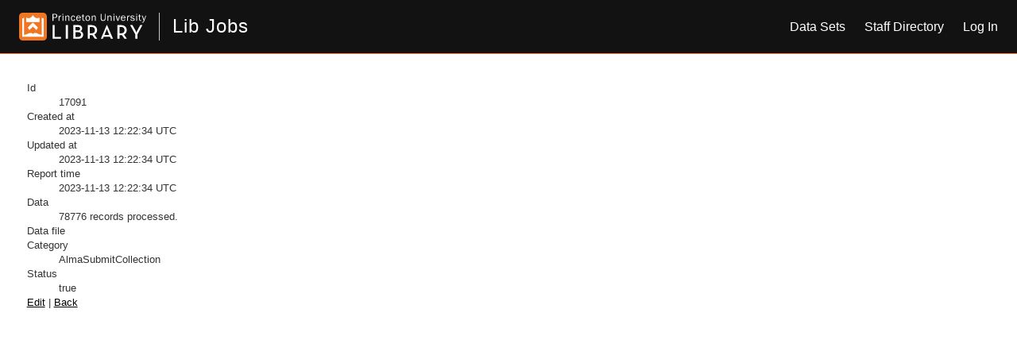

--- FILE ---
content_type: text/html; charset=utf-8
request_url: https://lib-jobs.princeton.edu/data_sets/17091
body_size: 9694
content:
<!DOCTYPE html>
<html lang='en'>
  <head>
    <title>Lib Jobs</title>
    <meta name="csrf-param" content="authenticity_token" />
<meta name="csrf-token" content="dQBV0BNdqjk8jhTZxQ7Zb2Ma__6HH5iuILraZxBxkwcyzA-6PeS1l_g07ZlBu4hwK_5ILuK9zPxkZ8yIy7fF7A" />
    <meta name="csp-nonce" />

    <link rel="stylesheet" href="https://unpkg.com/lux-design-system@6.3.1/dist/style.css" media="screen" />
    <script src="https://unpkg.com/vue@3.5.6/dist/vue.global.prod.js"></script>
    <script src="https://unpkg.com/lux-design-system@6.3.1/dist/lux-styleguidist.iife.js"></script>
    <link rel="stylesheet" href="/assets/application-85165a07c60c019b693b1d8b2ad1a04e44e32ea95b167902532536a4300f380d.css" media="all" data-turbolinks-track="reload" />
    <script src="/assets/application-69a5162803e4fcaa79e77229ca93ffd32e613f6cb23af8d881b092e5f22ceb63.js" data-turbolinks-track="reload"></script>
  </head>

  <body class="page">
    <section class="page__header">
      <noscript><header role="banner">
  <div class="branding">
    <div class="container">
      <h2><a href="https://library.princeton.edu" title="Princeton University Library - Home" class="site-logo">
          <img class="logo-svg" alt="Princeton University Library" src="/assets/library_full_logo-57d4680bc4c9a5ff38a9feb23b1c79fe5fb0f984e7e84a20f718183bfb6bccc3.svg" /></a></h2>
    </div>
  </div>
</header>
</noscript>
      <header class="lux">
  <lux-library-header app-name="Lib Jobs" app-url="/" theme="dark" max-width="inherit">
    <lux-menu-bar type="main-menu" :menu-items="[{&quot;name&quot;:&quot;Data Sets&quot;,&quot;component&quot;:&quot;Data Sets&quot;,&quot;href&quot;:&quot;/data_sets&quot;},{&quot;name&quot;:&quot;Staff Directory&quot;,&quot;component&quot;:&quot;Staff Directory&quot;,&quot;href&quot;:&quot;/staff-directory&quot;},{&quot;name&quot;:&quot;Log In&quot;,&quot;component&quot;:&quot;Log In&quot;,&quot;href&quot;:&quot;/users/auth/cas&quot;,&quot;method&quot;:&quot;post&quot;}]"></lux-menu-bar>
  </lux-library-header>
</header>

    </section>
    <main class="page__content">
      <dd>
   <dt>Id</dt><dd>17091</dd>
   <dt>Created at</dt><dd>2023-11-13 12:22:34 UTC</dd>
   <dt>Updated at</dt><dd>2023-11-13 12:22:34 UTC</dd>
   <dt>Report time</dt><dd>2023-11-13 12:22:34 UTC</dd>
   <dt>Data</dt><dd>78776 records processed.</dd>
   <dt>Data file</dt><dd></dd>
   <dt>Category</dt><dd>AlmaSubmitCollection</dd>
   <dt>Status</dt><dd>true</dd>
</dd>
<a href="/data_sets/17091/edit">Edit</a> |
<a href="/data_sets">Back</a>

    </main>
    <section class="page__footer">
      <noscript><footer class="l-footer" role="contentinfo">
  <div class="l-region l-region--footer pul-processed container">
    <div class="row">
      <nav id="block-menu-menu-find" role="navigation" aria-label="Research Tools" class="block block--menu block--menu-menu-find block--menu-menu-find col-md-3">
        <h2 class="block__title block__title">
          <a href="https://library.princeton.edu/research" class="footer-link">Research Tools</a>
        </h2>

        <ul class="menu">
          <li class="first leaf">
            <a href="https://dss.princeton.edu" class="footer-link">Data and Statistics</a>
          </li>
          <li class="leaf">
            <a href="https://library.princeton.edu/research/databases" title="Browse Research Databases by Title or Subject" class="footer-link">Databases</a>
          </li>
          <li class="leaf">
            <a href="http://getit.princeton.edu/" title="Browse Electronic Journal Titles" class="footer-link">E-journals</a>
          </li>
          <li class="leaf">
            <a href="https://library.princeton.edu/library-guides" title="Library Research Guides" class="footer-link">Research Guides</a>
          </li>
          <li class="leaf">
            <a href="https://catalog.princeton.edu/" class="footer-link">Catalog</a>
          </li>
          <li class="last leaf">
            <a href="https://library.princeton.edu/databases/subject/special-collections" title="Finding Aids for the Princeton University Archives and Special Collections" class="footer-link">Special Collections</a>
          </li>
        </ul>
      </nav>
      <nav id="block-menu-menu-information-for" role="navigation" aria-label="Library Services" class="block block--menu block--menu-menu-information-for block--menu-menu-information-for col-md-3">
        <h2 class="block__title block__title">
          <a href="https://library.princeton.edu/services" class="footer-link">Library Services</a>
        </h2>

        <ul class="menu">
          <li class="first leaf">
            <a href="https://library.princeton.edu/services/article-express" title="Use our Interlibrary Loan and Article Express Services" class="footer-link">Article Express</a>
          </li>
          <li class="leaf">
            <a href="https://library.princeton.edu/services/borrowdirect" class="footer-link">Borrow Direct</a>
          </li>
          <li class="leaf">
            <a href="https://library.princeton.edu/services/access/circulation-policies" class="footer-link">Circulation</a>
          </li>
          <li class="leaf">
            <a href="https://library.princeton.edu/services/reserves" class="footer-link">Course Reserves</a>
          </li>
          <li class="leaf">
            <a href="https://library.princeton.edu/services/interlibrary-services" title="Interlibrary Loan Services, Article Express" class="footer-link">Interlibrary Loan (ILL)</a>
          </li>
          <li class="leaf">
            <a href="https://library.princeton.edu/services/access" class="footer-link">Library Access</a>
          </li>
          <li class="leaf">
            <a href="https://library.princeton.edu/services/study-spaces" class="footer-link">Study Spaces and Lockers</a>
          </li>
          <li class="leaf">
            <a href="https://library.princeton.edu/help/trace-materials" class="footer-link">Trace a Book</a>
          </li>
          <li class="last leaf">
            <a href="https://library.princeton.edu/accounts" class="footer-link">Your Accounts</a>
          </li>
        </ul>
      </nav>
      <nav id="block-menu-menu-about" role="navigation" aria-label="About the Library" class="block block--menu block--menu-menu-about block--menu-menu-about col-md-3">
        <h2 class="block__title block__title">
          <a href="https://library.princeton.edu/about" class="footer-link">About the Library</a>
        </h2>

        <ul class="menu">
          <li class="first leaf">
            <a href="https://library.princeton.edu/collections-and-collection-development" class="footer-link">Collections and Collecting</a>
          </li>
          <li class="leaf">
            <a href="https://library.princeton.edu/about/events-workshops" class="footer-link">Events and Workshops</a>
          </li>
          <li class="leaf">
            <a href="https://library.princeton.edu/about/locations" class="footer-link">Library Locations</a>
          </li>
          <li class="leaf">
            <a href="https://library.princeton.edu/alumni" class="footer-link">For Alumni</a>
          </li>
          <li class="leaf">
            <a href="https://library.princeton.edu/staff" class="footer-link">For Library Staff</a>
          </li>
          <li class="leaf">
            <a href="https://library.princeton.edu/staff/directory" class="footer-link">Staff Directory</a>
          </li>
          <li class="leaf">
            <a href="https://library.princeton.edu/about/friends" class="footer-link">Friends of the Library</a>
          </li>
          <li class="last leaf">
            <a href="https://library.princeton.edu/services/technology/off-campus-access" class="footer-link">Using the Library Off-Campus</a>
          </li>
        </ul>
      </nav>
      <div id="block-block-1" class="block block--block block--block-1 block--block-1 col-md-3">
        <div class="block__content block__content">
          <h2>Princeton University Library</h2>
          <address>One Washington Road<br>
            Princeton, NJ 08544-2098 USA<br>
            (609) 258-1470</address>
            <div class="footer--icons">
                <a class="facebook-logo" href=
                "https://www.facebook.com/PULibrary" title=
                "Friend us on Facebook">
                <img src="/assets/facebook-7ab3c79147efd44c8ed0a2b09b22bc79793db6d3c9cc126288d53a96e2233aee.png" /></a>
                <a class="twitter-logo" href=
                "https://twitter.com/PULibrary" title=
                "Follow us on Twitter">
                <img src="/assets/twitter-d26a3e9731cd33e8eb25aac19420286aa1779f337f9155ca051c96bed18cab72.png" /></a>
                <a class="govdocs-logo" href=
                "http://libguides.princeton.edu/govdocs" title=
                "Government Documents Depository">
                <img src="/assets/govdocs-b0bd1a8bc374c8ba3dd4b7af8e95363d5e0a4fb0d3ab72b038edabc04b32a438.png" /></a>
                <a class="friends-logo" href="http://library.princeton.edu/about/friends" title=
                "Friends of the Library">
                <img src="/assets/friends-45ac514bc0cad90c4c5dbd236bf916ccbb53766dd589ec58fbb97a3766da5b7b.png" /></a>
            </div>
            <div class="pu">
                <a class="pu-logo" href=
                "https://www.princeton.edu" title="Princeton University">
                <img width="200" src="/assets/pu-e4ae9c2591e76561ce12f5e9efabbcabbcdb57422b95706f05b18f44d87b2aa9.png" /></a>
            </div>
          <p class="footer--copyright">© 2026 The Trustees of Princeton University. All rights reserved.</p>
        </div>
      </div>
    </div>
  </div>
  <a href="#l-page" class="back-to-top">Top</a>
</footer>
</noscript>
      <div class="lux">
  <lux-library-footer theme="dark"></lux-library-footer>
</div>

    <section>
  </body>
</html>


--- FILE ---
content_type: text/css
request_url: https://lib-jobs.princeton.edu/assets/application-85165a07c60c019b693b1d8b2ad1a04e44e32ea95b167902532536a4300f380d.css
body_size: 3323
content:
html{height:100%}html .page{height:100%;margin-top:0;margin-left:0;margin-right:0}html .page__header{margin-bottom:2.1rem}html .page__header .lux-header-content[data-v-47080ee1]{max-width:inherit}html .page__header .lux-wrapper[data-v-2f0190c8]{margin:inherit;margin-left:2.1rem;margin-right:2.1rem}html .page__header .lux-wrapper[data-v-2f0190c8] .lux-library-logo[data-v-00d54141]{margin:inherit;margin-right:auto}html .page__content{margin-left:2.1rem;margin-right:2.1rem;display:inline-block;min-height:100%}html .page__footer{margin-top:2.1rem}body{background-color:#fff;color:#333;margin:33px;font-family:verdana, arial, helvetica, sans-serif;font-size:13px;line-height:18px}p,ol,ul,td{font-family:verdana, arial, helvetica, sans-serif;font-size:13px;line-height:18px}pre{background-color:#eee;padding:10px;font-size:11px}main a{color:#000}main a:visited{color:#666}main a:hover{color:#fff;background-color:#000}th{padding-bottom:5px}td{padding:0 5px 7px}div.field,div.actions{margin-bottom:10px}#notice{color:green}.field_with_errors{padding:2px;background-color:red;display:table}#error_explanation{width:450px;border:2px solid red;padding:7px 7px 0;margin-bottom:20px;background-color:#f0f0f0}#error_explanation h2{text-align:left;font-weight:bold;padding:5px 5px 5px 15px;font-size:12px;margin:-7px -7px 0;background-color:#c00;color:#fff}#error_explanation ul li{font-size:12px;list-style:square}label{display:block}html{height:100%}html .page{height:100%;margin-top:0;margin-left:0;margin-right:0}html .page__header{margin-bottom:2.1rem}html .page__header .lux-header-content[data-v-47080ee1]{max-width:inherit}html .page__header .lux-wrapper[data-v-2f0190c8]{margin:inherit;margin-left:2.1rem;margin-right:2.1rem}html .page__header .lux-wrapper[data-v-2f0190c8] .lux-library-logo[data-v-00d54141]{margin:inherit;margin-right:auto}html .page__content{margin-left:2.1rem;margin-right:2.1rem;display:inline-block;min-height:100%}html .page__footer{margin-top:2.1rem}body{background-color:#fff;color:#333;margin:33px;font-family:verdana, arial, helvetica, sans-serif;font-size:13px;line-height:18px}p,ol,ul,td{font-family:verdana, arial, helvetica, sans-serif;font-size:13px;line-height:18px}pre{background-color:#eee;padding:10px;font-size:11px}main a{color:#000}main a:visited{color:#666}main a:hover{color:#fff;background-color:#000}th{padding-bottom:5px}td{padding:0 5px 7px}div.field,div.actions{margin-bottom:10px}#notice{color:green}.field_with_errors{padding:2px;background-color:red;display:table}#error_explanation{width:450px;border:2px solid red;padding:7px 7px 0;margin-bottom:20px;background-color:#f0f0f0}#error_explanation h2{text-align:left;font-weight:bold;padding:5px 5px 5px 15px;font-size:12px;margin:-7px -7px 0;background-color:#c00;color:#fff}#error_explanation ul li{font-size:12px;list-style:square}label{display:block}html{height:100%}html .page{height:100%;margin-top:0;margin-left:0;margin-right:0}html .page__header{margin-bottom:2.1rem}html .page__header .lux-header-content[data-v-47080ee1]{max-width:inherit}html .page__header .lux-wrapper[data-v-2f0190c8]{margin:inherit;margin-left:2.1rem;margin-right:2.1rem}html .page__header .lux-wrapper[data-v-2f0190c8] .lux-library-logo[data-v-00d54141]{margin:inherit;margin-right:auto}html .page__content{margin-left:2.1rem;margin-right:2.1rem;display:inline-block;min-height:100%}html .page__footer{margin-top:2.1rem}
